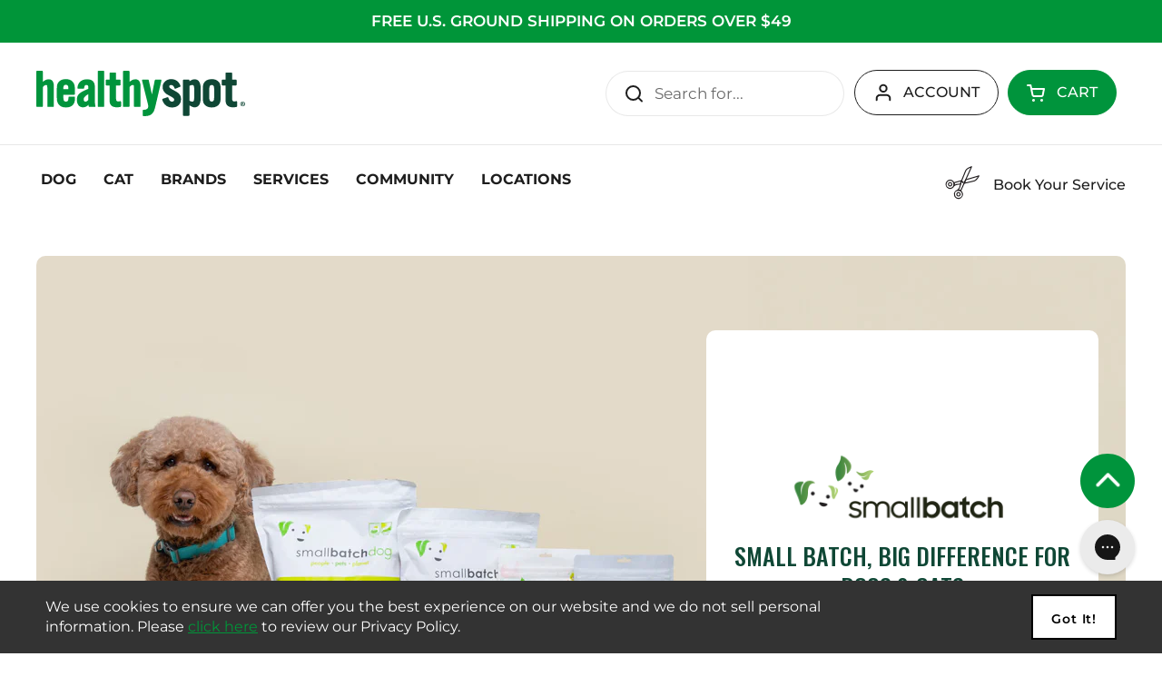

--- FILE ---
content_type: text/css
request_url: https://healthyspot.com/cdn/shop/t/275/assets/boost-sd-custom.css?v=1769570172380
body_size: 473
content:
.boost-sd__collection-header{display:none}.boost-sd__toolbar-top-mobile{flex-direction:row-reverse}@media (min-width: 768px){.boost-sd__toolbar-container{display:none}}.boost-sd__product-type{display:none}.boost-sd__product-list{display:flex;flex-wrap:wrap;column-gap:3%;row-gap:35px;justify-content:space-evenly;padding-left:0;padding-right:0;margin-bottom:0}.boost-sd-container .boost-sd__product-list .boost-sd__product-item{overflow:hidden;border:1px solid #D9D9D9;border-radius:10px;margin:0;padding:40px 15px}.boost-sd-container .boost-sd__product-list-grid--3-col.boost-sd__product-list--margin .boost-sd__product-item{width:45%!important;margin:0;padding:40px 15px}@media (min-width: 580px){.boost-sd-container .boost-sd__product-list-grid--3-col.boost-sd__product-list--margin .boost-sd__product-item{width:45%!important}}@media (min-width: 1023px){.boost-sd-container .boost-sd__product-list-grid--3-col.boost-sd__product-list--margin .boost-sd__product-item{width:30%!important}}.boost-sd-container .boost-sd__integration-product-rating{font-size:12px;color:#009539!important}.boost-sd-container .boost-sd__integration-product-rating .yotpo .yotpo-bottomline .yotpo-icon-star,.boost-sd-container .boost-sd__integration-product-rating .yotpo .yotpo-bottomline .yotpo-icon-half-star,.boost-sd-container .boost-sd__integration-product-rating .yotpo .yotpo-bottomline .yotpo-icon-empty-star{color:#009539!important}.boost-sd-container .boost-sd__integration-product-rating .yotpo .text-m{color:#000!important;margin-left:10px!important;font-size:12px!important;font-family:Montserrat,sans-serif}.boost-sd-container .boost-sd__product-info{height:100%}.boost-sd-container .boost-sd__product-link{display:flex;flex-direction:column;height:100%}.boost-sd-container .boost-sd__button{align-self:flex-end;font-weight:700;padding:13px 14px}@media only screen and (max-width: 767px){.boost-sd-layout{padding-left:0;padding-right:0}.boost-sd__product-list{row-gap:15px}}.boost-sd__filter-option-title{width:100%;max-width:205px}.boost-sd__filter-option-title:before{display:none}.boost-sd__filter-option-path{fill:#00943c}@media only screen and (min-width: 768px){.boost-sd__filter-option-icon{display:block}}.boost-sd__filter-option-icon{transform:rotate(-270deg)}.boost-sd__filter-option-label--collapsed .boost-sd__filter-option-icon{transform:rotate(-90deg)}.boost-sd__filter-option{padding:20px 0}.boost-sd__product-type{text-transform:uppercase;font-size:14px;color:#000}.boost-sd__pagination{padding-top:40px;column-gap:10px}.boost-sd__pagination-number--active{color:#fff!important;background-color:#000!important}.boost-sd__pagination-button--prev,.boost-sd__pagination-button--next{color:#000!important;background-color:#fff!important;border:1px solid rgba(0,0,0,0)!important;transition:all .35s linear}.boost-sd__pagination-button--prev:hover,.boost-sd__pagination-button--next:hover{color:#000!important;background-color:#fff!important;border:1px solid rgba(0,0,0,.5)!important;transition:all .35s linear}.boost-sd__modal-wrapper{border-radius:10px}.boost-sd__quick-view .boost-sd__quick-view-product-info{display:flex;flex-wrap:wrap}.boost-sd__quick-view .boost-sd__quick-view-title{width:100%;order:2;margin:0;color:#000;font-weight:400;font-size:26px;line-height:36px;text-transform:uppercase}.boost-sd__quick-view .boost-sd__quick-view-vendor{width:100%;order:1;margin:0 0 -10px;color:#009539}.boost-sd__quick-view .boost-sd__integration-product-rating{width:100%;order:3}.boost-sd__quick-view .boost-sd__integration-product-rating .spr-badge{color:#009539}.boost-sd__quick-view .boost-sd__quick-view-price{width:100%;order:4;font-size:24px;font-weight:600}.boost-sd__quick-view .boost-sd__product-swatch{width:100%;order:5}.boost-sd__quick-view .boost-sd__product-swatch .boost-sd__product-swatch-title{margin-top:0;font-size:15px;font-weight:500;text-transform:uppercase}.boost-sd__quick-view .boost-sd__product-swatch .boost-sd__product-swatch-options .boost-sd__product-swatch-option label{border:2px solid #00943C;font-family:Oswald,sans-serif;color:#00943c;font-size:16px!important;line-height:16px!important;letter-spacing:.8px;text-transform:uppercase;padding:14px 30px;width:auto!important;height:auto!important;opacity:.5}.boost-sd__radio-label:not(.boost-sd__radio-label--hide-text):hover{background-color:#fff!important}.boost-sd__quick-view .boost-sd__product-swatch .boost-sd__product-swatch-options .boost-sd__product-swatch-option--selected label{background-color:#fff!important;box-shadow:none!important;opacity:1;color:#00943c}.boost-sd__quick-view .boost-sd__quick-view-quantity{width:100%;order:6;padding-top:30px;border-top:1px solid rgba(29,29,29,.15);margin-bottom:0}@media (min-width: 480px){.boost-sd__quick-view .boost-sd__quick-view-quantity{width:50%}}.boost-sd__quick-view .boost-sd__quick-view-quantity .boost-sd__quick-view-quantity-title{display:none}.boost-sd__quick-view .boost-sd__quick-view-quantity .boost-sd__quantity{border:none;align-items:center;padding-top:20px;width:100%}.boost-sd__quick-view .boost-sd__quick-view-quantity .boost-sd__quantity .boost-sd__quantity-btn-wrapper button{height:60px;width:60px;border-radius:999px;border:1px solid #000}.boost-sd__quick-view .boost-sd__quick-view-quantity .boost-sd__quantity .boost-sd__quantity-btn-wrapper button .boost-sd__button-text{font-size:40px;line-height:40px;font-weight:500}.boost-sd__quick-view .boost-sd__quick-view-quantity .boost-sd__quantity .boost-sd__quantity-input{font-size:25px;border:none}.boost-sd__quick-view .boost-sd__quick-view-btn{width:100%;order:7;padding-top:30px;border-top:none;margin-bottom:0}@media (min-width: 480px){.boost-sd__quick-view .boost-sd__quick-view-btn{width:50%;border-top:1px solid rgba(29,29,29,.15)}}.boost-sd__quick-view .boost-sd__quick-view-btn button{width:100%;height:60px}.boost-sd__quick-view .boost-sd__quick-view-details-link{display:none}.highlighted-code{font-weight:700!important}.discount-message{margin-inline-start:calc(var(--gutter-regular)*-1);margin-inline-end:calc(var(--gutter-regular)*-1);padding:0px var(--gutter-regular);font-size:14px}.saving-message{font-size:14px}.boost-sd__integration-product-rating .yotpo-sr-bottom-line-new-review{display:none}
/*# sourceMappingURL=/cdn/shop/t/275/assets/boost-sd-custom.css.map?v=1769570172380 */


--- FILE ---
content_type: image/svg+xml
request_url: https://healthyspot.com/cdn/shop/files/scroll2top______icon_f07a7203-d46b-4740-be51-956fa8cad200.svg?v=1698000504
body_size: 10094
content:
<svg version="1.2" xmlns="http://www.w3.org/2000/svg" viewBox="0 0 64 64" width="64" height="64"><defs><image width="512" height="512" id="img1" href="[data-uri]"/></defs><style>.a{fill:#00943c}</style><path class="a" d="m32 64c-17.7 0-32-14.3-32-32 0-17.7 14.3-32 32-32 17.7 0 32 14.3 32 32 0 17.7-14.3 32-32 32z"/><use  href="#img1" transform="matrix(.062,0,0,.063,16.61,16.61)"/></svg>

--- FILE ---
content_type: text/javascript
request_url: https://healthyspot.com/cdn/shop/t/275/assets/boost-sd-custom.js?v=1769570172380
body_size: 945
content:
const customize={displayProductType:componentRegistry=>{componentRegistry.useComponentPlugin("ProductItem",{name:"Do something",enabled:!0,apply:()=>({props:props=>props,afterRender(element){const productData=element.getParams().props.product;let productId;"split_product"in productData?productId=productData.variant_id:productId=productData.id;let productItem=document.querySelector('[data-product-id="'+productId+'"]');productItem.querySelector("pickup-availability-compact"),productItem.querySelector("pickup-availability-compact");try{const productData2=element.getParams().props.product;let productId2;"split_product"in productData2?productId2=productData2.variant_id:productId2=productData2.id;let productItem2=document.querySelector('[data-product-id="'+productId2+'"]'),productType=document.createElement("div");if(productType.innerHTML=productData2.product_type,productType.classList.add("boost-sd__product-type"),productType.style.textTransform="uppercase",productItem2.querySelector(".boost-sd__integration-product-rating")&&!productItem2.querySelector(".boost-sd__product-type")){const productRating=productItem2.querySelector(".boost-sd__integration-product-rating");productRating.parentNode.insertBefore(productType,productRating)}let discountMsg=productData2.metafields.find(item=>item.key==="discount_code_message"),discountMsgHtml=productData2.metafields.find(item=>item.key==="discount_code_html"),savingMsg=productData2.metafields.find(item=>item.key==="savings_message"),discountColor=productData2.metafields.find(item=>item.key==="discount_code_bgcolor"),discountDiv=document.createElement("div"),savingDiv=document.createElement("div");discountDiv.classList.add("discount-message"),savingDiv.classList.add("saving-message");let productBtn=productItem2.querySelector(".boost-sd__button");if(discountMsgHtml&&discountMsgHtml.value&&!productItem2.querySelector(".discount-message")){const msgHtml=JSON.parse(discountMsgHtml.value).children[0].children;let textHtml="";msgHtml&&msgHtml.forEach(function(text,index){text.bold?textHtml+='<b class="highlighted-code">'+text.value+"</b>":textHtml+=text.value}),discountDiv.innerHTML=textHtml,discountColor&&discountColor.value&&(discountDiv.style.backgroundColor=discountColor.value),productBtn.parentNode.insertBefore(discountDiv,productBtn)}savingMsg&&savingMsg.value&&!productItem2.querySelector(".saving-message")&&(savingDiv.innerHTML=savingMsg.value,productBtn.parentNode.insertBefore(savingDiv,productBtn))}catch(error){console.log(error)}}})})}};window.__BoostCustomization__=(window.__BoostCustomization__??[]).concat([customize.displayProductType]),boostSDAppConfig?.themeSettings&&(boostSDAppConfig.themeSettings.cart.cartStyle="none"),window.__BoostCustomization__=(window.__BoostCustomization__??[]).concat([componentRegistry=>{componentRegistry.useModulePlugin("CartAPI",{name:"Integrate theme cart drawer",apply(builder){builder.on("methodFulfilled","addToCart",async payload=>{const cartDrawerElm=document.querySelector("#site-cart-sidebar");if(payload.result.ok&&cartDrawerElm&&typeof refreshCart<"u")return refreshCart(),cartDrawerElm.show(),payload})}})}]);async function isListProductAvaiableOnline(productVariantId,product_id){if(!productVariantId)return;const data=await(await fetch(zapietGadgetAppBaseUrl+"isAvailable",{method:"POST",headers:{"Content-Type":"application/json"},body:JSON.stringify({productVariantId,product_id,source:"collection",quantity:1})})).json();let resultContainer=document.querySelector("#online-availibility-container-"+productVariantId);data.available?resultContainer.innerHTML='<span class="alert alert--circle alert--success d-flex"> <span></span> <span>In Stock Online</span> </span>':resultContainer.innerHTML='<span class="alert alert--circle alert--error d-flex"> <span></span><span>Out of Stock Online</span> </span>'}async function isListProductAvaiableOnStore(product_id){if(!product_id)return;let selectedStore=localStorage.getItem("selected-store");if(selectedStore==null||selectedStore=="")return;let resultContainer=document.querySelector("#store-pickup-available-"+product_id),xhr=new XMLHttpRequest,url=window.en_api_url+"/isAvailableforStore.php?pid="+product_id+"&store="+selectedStore;return xhr.open("GET",url,!0),xhr.onreadystatechange=function(){try{var data=JSON.parse(this.response);return data.available?resultContainer.innerHTML='<span class="alert alert--circle alert--success d-flex"> <span></span> <span>In Stock '+selectedStore+"</span> </span>":resultContainer.innerHTML='<span class="alert alert--circle alert--error d-flex"> <span></span><span>Out of Stock for '+selectedStore+"</span> </span>",\u00CF,!0}catch{return!1}},xhr.send(),!1}async function isListProductAvaiableOnlineAndStore(product_id,variant_id){if(!product_id)return;let selectedStore=localStorage.getItem("selected-store"),store_resultContainer=document.querySelector("#store-pickup-available-"+product_id),online_resultContainer=document.querySelector("#online-availibility-container-"+variant_id),xhr=new XMLHttpRequest,url=window.en_api_url+"/isAvailableforOnlineAndStore.php?pid="+product_id+"&store="+selectedStore;return xhr.open("GET",url,!0),xhr.onreadystatechange=function(){try{var data=JSON.parse(this.response);return data.is_online_available?online_resultContainer.innerHTML='<span class="alert alert--circle alert--success d-flex"> <span></span> <span>In Stock Online</span> </span>':online_resultContainer.innerHTML='<span class="alert alert--circle alert--error d-flex"> <span></span><span>Out of Stock Online</span> </span>',selectedStore==null||selectedStore==""?void 0:(data.available?store_resultContainer.innerHTML='<span class="alert alert--circle alert--success d-flex"> <span></span> <span>In Stock '+selectedStore+"</span> </span>":store_resultContainer.innerHTML='<span class="alert alert--circle alert--error d-flex"> <span></span><span>Out of Stock for '+selectedStore+"</span> </span>",!0)}catch{return!1}},xhr.send(),!1}
//# sourceMappingURL=/cdn/shop/t/275/assets/boost-sd-custom.js.map?v=1769570172380
